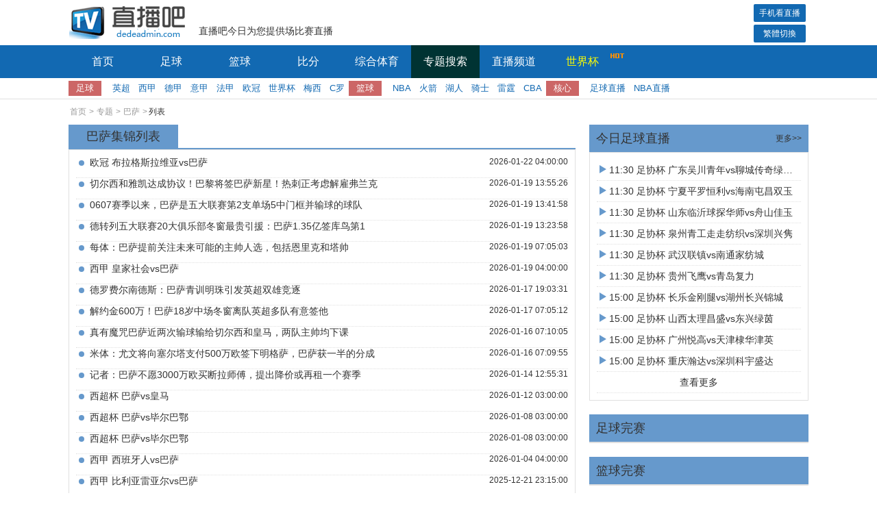

--- FILE ---
content_type: text/html; charset=utf-8
request_url: http://www.dedeadmin.com/bq/lb/2-161-0.html
body_size: 4795
content:
<!DOCTYPE html>
<html lang="zh-CN">
<head>
<meta http-equiv="Content-Type" content="text/html; charset=utf-8" />
<meta http-equiv="X-UA-Compatible" content="IE=edge">
<meta name="apple-mobile-web-app-capable" content="yes">
<meta name="apple-mobile-web-app-status-bar-style" content="white">
<title>巴萨集锦专题-体育大搜索-体育直播吧</title>
<meta content="巴萨集锦" name="keywords">
<meta content="巴萨集锦专题，通过本页面你可以看到最新巴萨视频集锦或全部历史的巴萨全场视频集锦资源。喜欢巴萨集锦、想看全部巴萨每一个全场视频集锦的用户，收藏本页面就够了。" name="description">
<link rel="shortcut icon" href="/favicon.ico" type="image/x-icon">
  <script type="text/javascript" src="/~static/www/js/jquery-1.9.1.min.js?r=4"></script>
     <link href="/~static/www/css/public.css?r=4" type="text/css" rel="stylesheet">
  <link href="/~static/www/css/bqdetail.css?r=4" type="text/css" rel="stylesheet">
  </head>
<body data-domainwww="/" data-domainstatic="/~static/" data-domainres="/~res/">

<header>
<header data-ad="1">
	<div class="heading"><h1><a href="/" title="体育直播吧"><img src="/~static/www/img/logo.png" alt="体育直播吧"></a></h1>	<p>直播吧今日为您提供<i></i>场比赛直播</p>
		<div class="fr index-btn">
			<a href="http://m.dedeadmin.com">手机看直播</a>
			<a id="StranLink" name="StranLink">繁体切换</a>
		</div>
	</div>
	<nav>
		<ul class="clearfix head-nav">
			<li><a href="/">首页</a></li>
			<li class="footbli  ball-li" >
					<a href="/zq/">足球</a>
					<ul class="second-nav">
						<li><a href="/zq/zb/"><i></i>足球直播</a></li>
						<li><a href="/zq/lx/"><i></i>足球录像</a></li>
						<li><a href="/zq/jj/"><i></i>足球集锦</a></li>
						<li><a href="/zq/pd/"><i></i>足球片段</a></li>
						<li><a href="/zq/bao/"><i></i>足球战报</a></li>
					</ul>
				</li>
				<li class="basketbli ball-li">
					<a href="/lq/">篮球</a>
					<ul class="second-nav">
						<li><a href="/lq/zb/"><i></i>篮球直播</a></li>
						<li><a href="/lq/lx/"><i></i>篮球录像</a></li>
						<li><a href="/lq/jj/"><i></i>篮球集锦</a></li>
						<li><a href="/lq/pd/"><i></i>篮球片段</a></li>
						<li><a href="/lq/bao/"><i></i>篮球战报</a></li>
					</ul>
				</li>
				<li><a href="/zqbifen.html">比分</a></li>
				<li class="basketbli ball-li">
					<a href="/ty/">综合体育</a>
					<ul class="second-nav zonghety-nav">
						<li><a href="/ty/zb/"><i></i>体育直播</a></li>
						<li><a href="/ty/sp/"><i></i>体育视频</a></li>
						<li><a href="/ty/dt/"><i></i>体育动态</a></li>
					</ul>
				</li>
				<li class="ball-li bq-li active">
					<a href="/bq/">专题搜索</a>
				</li>
				<li class="ball-li bq-li">
					<a href="/pd/">直播频道</a>
					<ul class="second-nav">
						<li><a href="/pd/5.html">CCTV5</a></li><li><a href="/pd/4.html">北京卫视</a></li><li><a href="/pd/3.html">CCTV5+</a></li><li><a href="/pd/2.html">广东体育</a></li><li><a href="/pd/1.html">JRS直播</a></li>					</ul>
				</li>
				<li>
					<a href="/zq/zb/shijiebei/" class="worldcup-a">世界杯<img src="/~static/www/img/nav-shijiebei.gif"></a>
				</li>
			
		</ul>			
	</nav>
<div class="navbar-sub">
    <dl class="nav-footb">
        <dt>足球</dt>
        <dd><a href="/bq/69.html" target="_blank">英超</a></dd>
        <dd><a href="/bq/158.html" target="_blank">西甲</a></dd>
        <dd><a href="/bq/83.html" target="_blank">德甲</a></dd>
        <dd><a href="/bq/70.html" target="_blank">意甲</a></dd>
        <dd><a href="/bq/132.html" target="_blank">法甲</a></dd>
        <dd><a href="/bq/230.html" target="_blank">欧冠</a></dd>
        <dd><a href="/bq/3.html" target="_blank">世界杯</a></dd>
        <dd><a href="/bq/2345.html" target="_blank">梅西</a></dd>
        <dd><a href="/bq/2346.html" target="_blank">C罗</a></dd>
    </dl>
    <dl class="nav-footb">
        <dt>篮球</dt>
        <dd><a href="/bq/2350.html" target="_blank">NBA</a></dd>
        <dd><a href="/bq/2495.html" target="_blank">火箭</a></dd>
        <dd><a href="/bq/2519.html" target="_blank">湖人</a></dd>
        <dd><a href="/bq/3402.html" target="_blank">骑士</a></dd>
        <dd><a href="/bq/2502.html" target="_blank">雷霆</a></dd>
        <dd><a href="/bq/2497.html" target="_blank">CBA</a></dd>
    </dl>
    <dl class="nav-footb">
        <dt>核心</dt>
        <dd><a href="/zq/zb/" target="_blank">足球直播</a></dd>
        <dd><a href="/lq/zb/nba/" target="_blank">NBA直播</a></dd>
    </dl>
</div>

</header>
<!--biaoqinlist-->
<div class="main">
<!-- 面包屑导航 -->
<ul class="Bread-nav clearfix">
	<li><a href="/">首页</a></li>
	<li><i>></i><a href="/bq/">专题</a></li>
	<li><i>></i><a href="/bq/161.html">巴萨</a></li>
	<li><i>></i>列表</li>
</ul>
<div class="wrap clearfix">
	<div class="fl l-box">
							<div class="l-content sp-box">
				<h3 class="head-fi"><p>巴萨集锦列表</p></h3>
				<ul>
													<li><i></i>
								<a target="_blank" href="/zq/zb/ouguan/227177.html">欧冠 布拉格斯拉维亚vs巴萨</a>
								<b>2026-01-22 04:00:00</b>
							</li>													<li><i></i>
								<a target="_blank" href="/zq/bao/yingchao/1897036.html">切尔西和雅凯达成协议！巴黎将签巴萨新星！热刺正考虑解雇弗兰克</a>
								<b>2026-01-19 13:55:26</b>
							</li>													<li><i></i>
								<a target="_blank" href="/zq/bao/yingchao/1897028.html">0607赛季以来，巴萨是五大联赛第2支单场5中门框并输球的球队</a>
								<b>2026-01-19 13:41:58</b>
							</li>													<li><i></i>
								<a target="_blank" href="/zq/bao/yingchao/1897018.html">德转列五大联赛20大俱乐部冬窗最贵引援：巴萨1.35亿签库鸟第1</a>
								<b>2026-01-19 13:23:58</b>
							</li>													<li><i></i>
								<a target="_blank" href="/zq/bao/yingchao/1896533.html">每体：巴萨提前关注未来可能的主帅人选，包括恩里克和塔帅</a>
								<b>2026-01-19 07:05:03</b>
							</li>													<li><i></i>
								<a target="_blank" href="/zq/zb/xijia/226976.html">西甲 皇家社会vs巴萨</a>
								<b>2026-01-19 04:00:00</b>
							</li>													<li><i></i>
								<a target="_blank" href="/zq/bao/yingchao/1894766.html">德罗费尔南德斯：巴萨青训明珠引发英超双雄竞逐</a>
								<b>2026-01-17 19:03:31</b>
							</li>													<li><i></i>
								<a target="_blank" href="/zq/bao/yingchao/1893955.html">解约金600万！巴萨18岁中场冬窗离队英超多队有意签他</a>
								<b>2026-01-17 07:05:12</b>
							</li>													<li><i></i>
								<a target="_blank" href="/zq/bao/yingchao/1892389.html">真有魔咒巴萨近两次输球输给切尔西和皇马，两队主帅均下课</a>
								<b>2026-01-16 07:10:05</b>
							</li>													<li><i></i>
								<a target="_blank" href="/zq/bao/yingchao/1892386.html">米体：尤文将向塞尔塔支付500万欧签下明格萨，巴萨获一半的分成</a>
								<b>2026-01-16 07:09:55</b>
							</li>													<li><i></i>
								<a target="_blank" href="/zq/bao/yingchao/1889233.html">记者：巴萨不愿3000万欧买断拉师傅，提出降价或再租一个赛季</a>
								<b>2026-01-14 12:55:31</b>
							</li>													<li><i></i>
								<a target="_blank" href="/zq/zb/xichaobei/226517.html">西超杯 巴萨vs皇马</a>
								<b>2026-01-12 03:00:00</b>
							</li>													<li><i></i>
								<a target="_blank" href="/zq/zb/xichaobei/226421.html">西超杯 巴萨vs毕尔巴鄂</a>
								<b>2026-01-08 03:00:00</b>
							</li>													<li><i></i>
								<a target="_blank" href="/zq/zb/xichaobei/226141.html">西超杯 巴萨vs毕尔巴鄂</a>
								<b>2026-01-08 03:00:00</b>
							</li>													<li><i></i>
								<a target="_blank" href="/zq/zb/xijia/225931.html">西甲 西班牙人vs巴萨</a>
								<b>2026-01-04 04:00:00</b>
							</li>													<li><i></i>
								<a target="_blank" href="/zq/zb/xijia/225179.html">西甲 比利亚雷亚尔vs巴萨</a>
								<b>2025-12-21 23:15:00</b>
							</li>													<li><i></i>
								<a target="_blank" href="/zq/zb/xijia/224573.html">西甲 巴萨vs奥萨苏纳</a>
								<b>2025-12-14 01:30:00</b>
							</li>													<li><i></i>
								<a target="_blank" href="/zq/zb/ouguan/224315.html">欧冠 巴萨vs法兰克福</a>
								<b>2025-12-10 04:00:00</b>
							</li>													<li><i></i>
								<a target="_blank" href="/zq/zb/xijia/224072.html">西甲 贝蒂斯vs巴萨</a>
								<b>2025-12-07 01:30:00</b>
							</li>													<li><i></i>
								<a target="_blank" href="/zq/zb/xijia/223663.html">西甲 巴萨vs马竞</a>
								<b>2025-12-03 04:00:00</b>
							</li>													<li><i></i>
								<a target="_blank" href="/zq/zb/xijia/223255.html">西甲 巴萨vs阿拉维斯</a>
								<b>2025-11-29 23:15:00</b>
							</li>													<li><i></i>
								<a target="_blank" href="/zq/zb/ouguan/222970.html">欧冠 切尔西vs巴萨</a>
								<b>2025-11-26 04:00:00</b>
							</li>													<li><i></i>
								<a target="_blank" href="/zq/zb/xijia/222595.html">西甲 巴萨vs毕尔巴鄂</a>
								<b>2025-11-22 23:15:00</b>
							</li>													<li><i></i>
								<a target="_blank" href="/zq/zb/xijia/221746.html">西甲 塞尔塔vs巴萨</a>
								<b>2025-11-10 04:00:00</b>
							</li>													<li><i></i>
								<a target="_blank" href="/zq/zb/ouguan/221211.html">欧冠 布鲁日vs巴萨</a>
								<b>2025-11-06 04:00:00</b>
							</li>													<li><i></i>
								<a target="_blank" href="/zq/zb/xijia/221017.html">西甲 巴萨vs埃尔切</a>
								<b>2025-11-03 01:30:00</b>
							</li>													<li><i></i>
								<a target="_blank" href="/zq/zb/xijia/219990.html">西甲 皇马vs巴萨</a>
								<b>2025-10-26 23:15:00</b>
							</li>													<li><i></i>
								<a target="_blank" href="/zq/zb/ouguan/219413.html">欧冠 巴萨vs奥林匹亚科斯</a>
								<b>2025-10-22 00:45:00</b>
							</li>													<li><i></i>
								<a target="_blank" href="/zq/zb/xijia/219101.html">西甲 巴萨vs赫罗纳</a>
								<b>2025-10-18 22:15:00</b>
							</li>													<li><i></i>
								<a target="_blank" href="/zq/zb/xijia/218015.html">西甲 塞维利亚vs巴萨</a>
								<b>2025-10-05 22:15:00</b>
							</li>
															</ul>
									<nav class="page"><ul class="pagination"><li class="active">1</li><a href="/e/tags/index.php?page=1&amp;tagid=161&amp;line=30&amp;tempid=15">2</a></li><a href="/e/tags/index.php?page=2&amp;tagid=161&amp;line=30&amp;tempid=15">3</a></li><a href="/e/tags/index.php?page=3&amp;tagid=161&amp;line=30&amp;tempid=15">4</a></li><a href="/e/tags/index.php?page=4&amp;tagid=161&amp;line=30&amp;tempid=15">5</a></li><a href="/e/tags/index.php?page=5&amp;tagid=161&amp;line=30&amp;tempid=15">6</a></li><a href="/e/tags/index.php?page=6&amp;tagid=161&amp;line=30&amp;tempid=15">7</a></li><a href="/e/tags/index.php?page=7&amp;tagid=161&amp;line=30&amp;tempid=15">8</a></li><a href="/e/tags/index.php?page=8&amp;tagid=161&amp;line=30&amp;tempid=15">9</a></li><a href="/e/tags/index.php?page=9&amp;tagid=161&amp;line=30&amp;tempid=15">10</a></li><li><a href="/e/tags/index.php?page=1&amp;tagid=161&amp;line=30&amp;tempid=15">下一页</a></li><li><a href="/e/tags/index.php?page=4841&amp;tagid=161&amp;line=30&amp;tempid=15">尾页</a></li></nav >
							</div>
					</div>
	
	
	
	
	<div class="fr r-box">
		<div class="r-content">
		<h4 class="header-f">今日足球直播<a target="_blank" href="/zq/zb/">更多>></a></h4>
			<ul>
  	<li><a target="_blank" href="/zq/zb/zuxiebei/227130.html"><i></i>11:30 足协杯 广东吴川青年vs聊城传奇绿业春</a></li>
	<li><a target="_blank" href="/zq/zb/zuxiebei/227131.html"><i></i>11:30 足协杯 宁夏平罗恒利vs海南屯昌双玉</a></li>
	<li><a target="_blank" href="/zq/zb/zuxiebei/227132.html"><i></i>11:30 足协杯 山东临沂球探华师vs舟山佳玉</a></li>
	<li><a target="_blank" href="/zq/zb/zuxiebei/227133.html"><i></i>11:30 足协杯 泉州青工走走纺织vs深圳兴隽</a></li>
	<li><a target="_blank" href="/zq/zb/zuxiebei/227134.html"><i></i>11:30 足协杯 武汉联镇vs南通家纺城</a></li>
	<li><a target="_blank" href="/zq/zb/zuxiebei/227135.html"><i></i>11:30 足协杯 贵州飞鹰vs青岛复力</a></li>
	<li><a target="_blank" href="/zq/zb/zuxiebei/227136.html"><i></i>15:00 足协杯 长乐金刚腿vs湖州长兴锦城</a></li>
	<li><a target="_blank" href="/zq/zb/zuxiebei/227137.html"><i></i>15:00 足协杯 山西太理昌盛vs东兴绿茵</a></li>
	<li><a target="_blank" href="/zq/zb/zuxiebei/227138.html"><i></i>15:00 足协杯 广州悦高vs天津棣华津英</a></li>
	<li><a target="_blank" href="/zq/zb/zuxiebei/227139.html"><i></i>15:00 足协杯 重庆瀚达vs深圳科宇盛达</a></li>
										<li class="center"><a target="_blank" href="/zq/zb/">查看更多</a></li>
			</ul>
		</div>
		<div class="r-content videoshi">
    <h4 class="header-f">足球完赛</h4>
    <ul class="sepx" style="display:block;" >
                        </ul>
</div>
		<div class="r-content videoshi">
<h4 class="header-f">篮球完赛</h4>
<ul class="sepx" style="display:block;">
 
		 
	</ul>
</div>
			<div class="r-content hot-pd">
	<h4 class="header-f">热门频道<a target="_blank" href="/pindao/">更多>></a></h4>
	<ul class="hot-pd clearfix">
<li><a target="_blank" href="/pd/5.html"><i></i>CCTV5</a></li>
<li><a target="_blank" href="/pd/4.html"><i></i>北京卫视</a></li>
<li><a target="_blank" href="/pd/3.html"><i></i>CCTV5+</a></li>
<li><a target="_blank" href="/pd/2.html"><i></i>广东体育</a></li>
<li><a target="_blank" href="/pd/1.html"><i></i>JRS直播</a></li>
	
			 
			</ul>
</div>
			<div class="r-content hot-bq">
	<h4 class="header-f">热门专题<a target="_blank" href="">更多>></a></h4>
	<div>
<a target="_blank" href="/bq/3.html">世界杯</a>
<a target="_blank" href="/bq/67.html">中超</a>
<a target="_blank" href="/bq/69.html">英超</a>
<a target="_blank" href="/bq/70.html">意甲</a>
<a target="_blank" href="/bq/83.html">德甲</a>
<a target="_blank" href="/bq/99.html">亚冠</a>
<a target="_blank" href="/bq/132.html">法甲</a>
<a target="_blank" href="/bq/158.html">西甲</a>
<a target="_blank" href="/bq/230.html">欧冠</a>
<a target="_blank" href="/bq/264.html">欧洲杯</a>
<a target="_blank" href="/bq/288.html">亚洲杯</a>
<a target="_blank" href="/bq/423.html">足协杯</a>
<a target="_blank" href="/bq/2350.html">NBA</a>
<a target="_blank" href="/bq/2497.html">CBA</a>
<a target="_blank" href="/bq/2570.html">网球</a>
<a target="_blank" href="/bq/2571.html">乒乓球</a>
<a target="_blank" href="/bq/2576.html">斯诺克</a>
<a target="_blank" href="/bq/2595.html">排球</a>
<a target="_blank" href="/bq/3403.html">F1</a>
<a target="_blank" href="/bq/3404.html">橄榄球</a>
<a target="_blank" href="/bq/3492.html">NCAA</a>
			 
			</div>
</div>
		</div>
	</div>
</div>
<!-- 公共底部 -->
<script>
(function(){
    var bp = document.createElement('script');
    var curProtocol = window.location.protocol.split(':')[0];
    if (curProtocol === 'https') {
        bp.src = 'https://zz.bdstatic.com/linksubmit/push.js';
    }
    else {
        bp.src = 'http://push.zhanzhang.baidu.com/push.js';
    }
    var s = document.getElementsByTagName("script")[0];
    s.parentNode.insertBefore(bp, s);
})();
</script>
<!-- 公共底部 -->
<footer><div class="wrap"><p>Copyright 2010-2022 (c) www.dedeadmin.com 体育直播吧, All Rights Reserved <a href="https://beian.miit.gov.cn" target="_blank" rel="noopener noreferrer">冀ICP备2022017106号</a><br/>
体育直播吧是一个专业的足球直播网站,主要提供高清足球直播,NBA直播,CBA直播,足球比分直播以最全最高清信号让您畅享五大联赛,打造最好体育直播吧。<br/>直播吧所有直播信号和视频录像均由用户收集或从搜索引擎搜索整理，所有内容均来自互联网，我们自身不提供任何直播信号和视频内容，如有侵犯您的权益请通知我们，我们会第一时间处理。</p><p><span>直播吧</span><a href="/guanyu/" rel="nofollow">关于我们</a><a href="/mzsm/" rel="nofollow">免责声明</a><a href="/lxwm/" rel="nofollow">联系我们</a><a href="/gbook/" rel="nofollow">留言反馈</a><a href="/ditu.html" class="map-a" target="_blank">网站地图</a></p></div>
<div class="top-box"><a href="#"></a></div></footer>
<script type="text/javascript" src="http://ip.ws.126.net/ipquery"></script>
 <script type="text/javascript" src="/~static/www/js/default.js?r=5" data-cfasync="false"></script>
<script type="text/javascript" src="/~static/www/js/index.js?r=5" data-cfasync="false"></script>
</body></html>

--- FILE ---
content_type: text/css
request_url: http://www.dedeadmin.com/~static/www/css/bqdetail.css?r=4
body_size: 1088
content:
.l-content{margin-bottom:20px;}
.l-content ul{border:1px solid #e0e0e0;padding:10px;box-shadow:border-box;}
.l-content ul li{min-height:30px;line-height:inherit;font-size:14px;border-bottom:1px dotted #e0e0e0;position:relative;}
.l-content ul .center{border-bottom: none;}
.l-content ul li span{margin-left:10px;color:#007744;font-size:13px;display: inline-block;width:188px;vertical-align: middle;}
.l-content ul li span a{color:#007744;margin:0 4px;}
.l-content ul li span a:hover{text-decoration:underline;}
.sp-box li i{width:8px;height:8px;border-radius:50%;background:#6699CC;margin:0 4px;}
.l-content ul li b{position:absolute;right:0;font-size:12px;}
.lx-box ul li i{width:8px;height:8px;border-radius:50%;background:#7DCFA4;margin:0 4px;}
.lx-box ul li i{width:8px;height:8px;border-radius:50%;background:#7DCFA4;margin:0 4px;}
.lx-box .lx-ul li i{width:8px;height:8px;border-radius:50%;background:#7DCFA4;margin:0 4px;border:none;}
.introduce-box div{border:1px solid #e0e0e0;padding:10px;box-sizing:border-box;}
.introduce-box div a{font-size:14px;display:inline-block;padding:0 10px;border-right:1px solid #e0e0e0;line-height:24px;margin:4px 0;}
.content-one li i{width:8px;height:8px;border-radius:50%;background:#7DCFA4;margin:0 4px;margin-left:10px;vertical-align: middle;}
.content-one li a{margin:0 6px;}
.content-one li span{margin-left:10px;font-size:12px;width:188px;display: inline-block;vertical-align: middle;}
.r-content ul{border:1px solid #e0e0e0;padding:10px;font-size:14px;margin-bottom:20px;}
.r-content ul li{height:30px;line-height:30px;border-bottom:1px dotted #e0e0e0;width:100%;overflow:hidden;text-overflow:ellipsis;white-space:nowrap;}
.r-content ul li i{display:inline-block;width: 0;height:0;border-left:10px solid #6699CC;border-top:6px solid transparent;border-bottom:6px solid transparent;margin:0 4px;}
.r-content ul li a:hover{color:#6699CC;}
.r-content .type-ul{height:30px;padding:0;margin:0;display:-webkit-flex;display:flex;}
.r-content .type-ul li{height:30px;line-height:30px;margin:0;font-size:14px;border:none;flex:1;text-align: center;}
.r-content .type-ul .active{border-bottom:2px solid #3EA871;}
.r-content .type-ul .active a{color:#3EA871;}
.r-content ul p,.r-content ul i{display:inline-block;}
.r-content ul p{width:20px;height:20px;background:#8CD9B3;text-align:center;line-height:20px;margin:0 4px;	}
.r-content .sepx li i{width:0;height:0;border-left:6px solid #fff;border-top:6px solid transparent;border-bottom:6px solid transparent;}
.r-content .sepx{font-size:12px;display:none;}
.r-content .sepx li a{color:#3EA871;margin:0 2px;font-weight:400;}
.r-content .hot-pd li i{position:absolute;left:10px;top:10px;width:0;height:0;border-top:4px solid transparent;border-bottom:4px solid transparent;border-left:4px solid #FF6633;}
.r-content .hot-pd li{float:left;width:40%;font-size:14px;height:28px;line-height: 28px;padding-left:20px;position:relative;border:none;}
.r-content .hot-pd li a{width:40%;}
.live-box{width:100%;border:1px solid #e0e0e0;}
.live-box dl{border:none;}
.live-cont-foot .date-box li{width:60px;}
.live-cont-foot .live-box .once-event{margin-left:80px;}
.live-cont-foot .live-box dd div{display:block;min-height: 24px;vertical-align:middle;line-height:24px;position:relative;}
.live-cont-foot .live-box dd div p{display:inline-block;margin:0 10px 0 0;}
.live-cont-foot .once-time{width:80px;position:absolute;text-align:center;}
.live-cont-foot .video-link{max-width:630px;}
.center{height:30px;line-height:30px;}
.sepx li b,.sepx li a{display:inline-block;}
.sepx li b{width:180px;overflow:hidden;text-overflow:ellipsis;white-space:nowrap;height:21px;}
.videoshi ul{padding:0;}
.l-content .wordcont{width:360px;overflow:hidden;white-space:nowrap;text-overflow: ellipsis;display: inline-block;vertical-align: middle;}

.weight,.center_b a{font-weight: bold;}
.center_b{
	margin-top: 10px;
}
.video-link a{margin-left:6px;}
.once-event {    min-width: 80px;
    line-height: 22px;
    text-align: center;
    display: inline-block;
    max-width: 148px;
    padding: 0 4px;}

--- FILE ---
content_type: application/javascript
request_url: http://www.dedeadmin.com/~static/www/js/default.js?r=5
body_size: 692
content:
if(lo.indexOf('上海') >= 0 || lo.indexOf('北京') >= 0) {

} else {
	if($('.main').length){
	//	var quzhaitlIndex="<div class='wrap'><div style='color:#de1e30;display: inline-block;font-size:12px;width:1080px;height:50px;margin-top:15px;margin-bottom:-5px;position:relative'><a href='http://199.180.100.188:8686/love1375' target='_blank' style='color:#de1e30;margin:0;'><img src='/~static/www/img/gg/0211.gif' style='width:100%;height:100%;display:block'></a><p style='position:absolute;right:0;top:0;background:rgba(0,0,0,0.8);color:#fff;font-size:12px;width:40px;height:24px;line-height:24px;text-align:center'>广告</p></div></div>";
		$('.main').before(quzhaitlIndex);
	}
}



--- FILE ---
content_type: application/javascript
request_url: http://www.dedeadmin.com/~static/www/js/index.js?r=5
body_size: 13921
content:
function browserRedirect() {

      var sUserAgent = navigator.userAgent.toLowerCase();

      var bIsIpad = sUserAgent.match(/ipad/i) == "ipad";

      var bIsIphoneOs = sUserAgent.match(/iphone os/i) == "iphone os";

      var bIsMidp = sUserAgent.match(/midp/i) == "midp";

      var bIsUc7 = sUserAgent.match(/rv:1.2.3.4/i) == "rv:1.2.3.4";

      var bIsUc = sUserAgent.match(/ucweb/i) == "ucweb";

      var bIsAndroid = sUserAgent.match(/android/i) == "android";

      var bIsCE = sUserAgent.match(/windows ce/i) == "windows ce";

      var bIsWM = sUserAgent.match(/windows mobile/i) == "windows mobile";

      if (bIsIpad || bIsIphoneOs || bIsMidp || bIsUc7 || bIsUc || bIsAndroid || bIsCE || bIsWM) {

        //phone

        var oUrl=window.location.href;

	    var subStr=new RegExp('www');

	    if(oUrl.indexOf('www')>=0){

	    	var result=oUrl.replace(subStr,"m");

	    	window.location=result;

	    }

	   

      } else {

        //pc



      }

    }

if(window.location.hash=='#pc'){}else{browserRedirect();} 

// 补零

function touDou(n){

	return n>9? n:"0"+n;

}

//滚轮滚动 左侧导航变化

function scrollF(elem,navElem){

	if(arguments.length==3){

		$(window).scroll(function(){		

			var p=$(this).scrollTop();

			elem.each(function(i){

				if(p<=elem.eq(i).offset().top && p+200>=elem.eq(i).offset().top){

					navElem.eq(i).addClass('active').siblings().removeClass('active');

					navElem.eq(i).parent().parent().siblings('li').find('li,p').removeClass('active');

				}

			})

		})

	}else{

		$(window).scroll(function(){		

			var p=$(this).scrollTop();

			elem.each(function(i){

				if(p+50<=elem.eq(i).offset().top && p+200>=elem.eq(i).offset().top){

					navElem.eq(i).addClass('active').siblings().removeClass('active');

				}

			})

		})

	}

	

}

//返回顶部

$(document).scroll(function(){

	if($(this).scrollTop()>=300){

		$('.top-box').show();

	}else{

		$('.top-box').hide();

	}

})

//首页足球篮球视频切换

if($('.heading-title').length){

	$('.heading-title p').hover(function(){

		$(this).addClass('active');

		$(this).siblings('p').removeClass('active');

		$('.head-footb').eq($(this).index()).show().siblings('.head-footb').hide();

	})

}

//首页热门赛事和频道切换

if($('.head-hot').length || $('.pre-live-hot').length){	

		$('.heading-t a').mouseover(function(){

			$(this).siblings('p').eq($(this).index()).stop().animate({width:"64%"});

			$(this).siblings('p').eq($(this).index()).siblings('p').animate({width:"36%"});

			$(this).parent().siblings('.hot-box').eq($(this).index()).show().siblings('.hot-box').hide();

		})

		

	/*if($('.heading-t').length>1){

		

		

	}	*/

}

function ballType(class_one){

	if(class_one==1){

		return "<i class='icon-foot'></i>";

	}else if(class_one==2){

		return "<i class='icon-basket'></i>";

	}else if(class_one==3){

		return "<i class='icon-other'></i>";

	}

}

function eventPin(class_id,oArrTwo,class_one){

	if(class_one==1){

		return "/zq/zb/"+oArrTwo[class_id].name_pinyin;

	}else if(class_one==2){

		return "/lq/zb/"+oArrTwo[class_id].name_pinyin;

	}else if(class_one==3){

		return "/ty/zb/"+oArrTwo[class_id].name_pinyin;

	}

}

function teamVs(class_one,id){

	if(class_one==1){

		return "/zq/zb/"+id;

	}else if(class_one==2){

		return "/lq/zb/"+id;

	}else if(class_one==3){

		return "/ty/zb/"+id;

	}

}

function important(oArrTwo,class_id,title){

	if(oArrTwo[class_id].is_important==1){

		return "<strong>"+title+"</strong>";

	}else{

		return title;

	}

}

function videoLink(scene_message_arr,class_one,id,title){

	var oHtml="";

	// if(scene_message_arr){

	if(class_one==1){

		oHtml="<a href='"+id+"' target='_blank'><img src='/~static/www/img/signal.png' alt='"+title+"'/></a>";

		return oHtml;

	}else if(class_one==2){

		oHtml="<a href='"+id+"' target='_blank'><img src='/~static/www/img/signal.png' alt='"+title+"'/></a>";

		return oHtml;

	}else if(class_one==3){

		oHtml="<a href='"+id+"' target='_blank'><img src='/~static/www/img/signal.png' alt='"+title+"'/></a>";

		return oHtml;

	}

	// }else{

	// 	return "等待更新";

	// }

}

function type(oType,oTypet,eleType,eleTypet,oimport){

	if(oType==0){

		return 'block';

	}else if(oType>0){

		if(eleType==oType){

			return 'block';

		}else{

			return 'none';

		}

	}else if(oType=="-1"){

		if(oimport==1){

			return 'block';

		}else{

			return 'none';

		}

	}

	else{

		if(oTypet){

			if(eleTypet==oTypet){

				return 'block';

			}else{

				return 'none';

			}			

		}else{

			return 'block';

		}	

	}

}

function hasEvent(oindex){

	if(arguments.length==2){

		$('.live-box dl').each(function(i){

			if($('.live-box dl').eq(i)[0].style.display=="none"){}else{

				var oShow=0;

				$('.live-box dl').eq(i).find('dd').each(function(b){

					if($('.live-box dl').eq(i).find('dd').eq(b)[0].style.display=="none"){}else{oShow++;}

				})

				if(oShow==0){

					$('.live-box dl').eq(i).append("<dd class='no-event-dd' style='display:block'>当天暂无<span>"+$('.live-type').attr('data-name')+"</span>相关直播</dd>");

				}else{

					$('.no-event-dd').each(function(b){

						$('.no-event-dd').eq(b).remove();

					})

				}

			}

			

		})

	}else{

		var oNo=$('.live-box dl').eq(oindex).find('.no-event-dd').remove();

	}

	

}

function oneDayAjax(day,ndate){

	var oType=$('.live-type').attr('data-type');

	var oTypet=$('.live-type').attr('data-etype');

	var oInd=parseInt(day)+1;

	$.ajax({

		url:"/zb.php",

		cache:false,

		type: "post",

		dataType:"json",

		async:false,

		data:{'ndate':ndate,'page':day},

		success:function(res){

			var oArrOne=res.matcheDateListArr;

			var oArrTwo=res.classid;

			var oShow=0;

			if(oArrOne && oArrOne.length){

				$.each(oArrOne,function(i){

					if(oArrTwo[oArrOne[i].class_id]){

						var oHtml="<dd  class='clearfix' data-type='"+oArrOne[i].class_one+"' data-etype='"+oArrOne[i].class_id+"' data-itype='"+oArrTwo[oArrOne[i].class_id].is_important+"' data-rowdate='"+oArrOne[i].match_date+"'><div class='once-type' data-type='"+oArrOne[i].class_one+"'>"+ballType(oArrOne[i].class_one)+"  </div><div class='once-time'>"+oArrOne[i].matchDate+"</div><div class='once-event'>"+oArrTwo[oArrOne[i].class_id].name+"</div><div class='once-game'>"+important(oArrTwo,oArrOne[i].class_id,oArrOne[i].title_part)+"</div><div class='video-link'>"+videoLink(oArrOne[i].scene_message_arr,oArrOne[i].class_one,oArrOne[i].id,oArrOne[i].title_part)+"</div><div class='once-rem "+(oArrTwo[oArrOne[i].class_id].is_important==1?'showt':'hide')+"'><i></i>荐</div><div class='wordindexgg'>"+oArrOne[i].ggw+"</div></dd>";

					$('.live-box dl').append(oHtml);

					if(type(oType,oTypet,oArrOne[i].class_one,oArrOne[i].class_id,oArrTwo[oArrOne[i].class_id].is_important)=="block"){oShow++;}

					}

					

				})

			}else{

				// $('.live-box dl').eq(oInd).show();

				// if($('.live-type').attr('data-name')){

				// 	$('.live-box dl').eq(oInd).append("<dd class='no-event-dd' style='display:block'>当天暂无<span>"+$('.live-type').attr('data-name')+"</span>相关直播</dd>")

				// }else{

				// 	$('.live-box dl').eq(oInd).append("<dd class='no-event-dd' style='display:block'>当天暂无直播</dd>")

				// }

				$('.index-ajax-btn').hide();

			}

		},

			

	})

	$('.live-box dl').attr('data-page',oInd);

}

// 首页日期

function indexDateF(){

	$('.live-box dl .datedd').remove();

	function tDou(n){

		return n>9? n: "0"+n;

	}

	function GetDateStr(AddDayCount) {

	    var dd = new Date();

	    dd.setDate(dd.getDate()+AddDayCount);

	    var y = dd.getFullYear();

	    var m = tDou(dd.getMonth()+1);

	    var d = tDou(dd.getDate());

	    return [y+"-"+m+"-"+d,m,d,y];

	}



	for(i=-1;i<10;i++){

		var str=GetDateStr(i)[0];

		var m=GetDateStr(i)[1];

		var d=GetDateStr(i)[2];

		var y=GetDateStr(i)[3];

		if($('.live-box dd[data-rowdate^='+str+']').length>0){

			var oDHtml="<dd class='datedd'><i></i>"+y+"年"+m+"月"+d+"日  直播节目表</dd>";

			$('.live-box dd[data-rowdate^='+str+']').eq(0).before(oDHtml);

		}

	}

}

// 首页ajax获取一天数据

if($('.index-ajax-btn').length){

	indexDateF();

	$('.index-ajax-btn').click(function(){

		var day=$('.live-box dl').attr('data-page');

		var ndate=$('.live-box dl').attr('data-date');

		oneDayAjax(day,ndate);

		indexDateF();

		//indexwordgg();

	})

}



function zbAjax(day){

	var fclass = $('.zhibo-ajax-btn').attr('fclass');

    var sclass = $('.zhibo-ajax-btn').attr('sclass');

    var thclass = $('.zhibo-ajax-btn').attr('thclass');

    var ndate = $('.live-box dl').attr('data-date');

    $.post("/zb.php",{fclass:fclass,sclass:sclass,thclass:thclass,addDate:day,ndate:ndate,page:day},function(data){

			var oneArr=data.matcheDateListArr;

        	var twoArr=data.classid;

        	var oInd=parseInt(day);

        	if(oneArr.length){

        		//hasEvent(day);

				$.each(oneArr,function(i){

        			var oHtml="<dd class='clearfix' data-rowdate='"+oneArr[i].match_date+"'><div><p class='once-time'>"+oneArr[i].matchDate+"</p><p class='once-event'>"+twoArr[oneArr[i].class_id].name+"</p><p class='once-game'>"+important(twoArr,oneArr[i].class_id,oneArr[i].title_part)+"</p><p class='video-link'>"+videoLink(oneArr[i].scene_message_arr,oneArr[i].class_one,oneArr[i].id,oneArr[i].title_part)+"</p><p class='once-rem "+(twoArr[oneArr[i].class_id].is_important==1?'showt':'hide')+"'>荐</p></div></dd>";

        		$('.live-box dl').append(oHtml);

	        	})

				day++;

				$('.live-box dl').attr('data-page',day);

				indexDateF();

	        }else{

				$('.zhibo-ajax-btn').hide();

				 indexDateF();

	        }

	        	

        	

        },"json")

}

// 直播页ajax获取数据

if($('.zhibo-ajax-btn').length){

	indexDateF();

	$('.zhibo-ajax-btn').click(function(){

        var day = $('.live-box dl').attr('data-page');

        zbAjax(day);

       

        //hasEvent(day);

	})

}



	

// 首页直播列表吸顶

if($('.top-live-list').length){

	$(document).scroll(function(){

		if($(this).scrollTop()>=($('.live-cont').offset().top-44)){

			$('.top-live-list').show();

			$('.date-box').css({position:"fixed",top:"50px"});

		}else{

			$('.top-live-list').hide();

			$('.date-box').css({position:"static"});

		}

	})

}

// 首页分类点击切换

if($('.live-type').length){

	$('.live-type li').click(function(){			

		var oIndex=$(this).index();

		if(oIndex<5){

			$('.live-type').attr('data-name',$(this).html());			

		}

		$('.live-list .live-type li').eq(oIndex).addClass('active').siblings().removeClass('active');

		$('.top-live-list .live-type li').eq(oIndex).addClass('active').siblings().removeClass('active');

		var oType=$(this).attr('data-type');

		$('.live-type').attr('data-type',oType);

		$('.live-type').attr('data-etype','false');

		if(oType>0){

			$('.live-cont .live-box dd').each(function(i){

				if($('.live-cont .live-box dd').eq(i).attr('data-type')==oType){

					$('.live-cont .live-box dd').eq(i).show();

				}else{

					$('.live-cont .live-box dd').eq(i).hide();

				}

			})

		}else if(oType==0){

			$('.live-cont .live-box dd').show();

		}else if(oType==-1){

			$('.live-cont .live-box dd').each(function(i){

				if($('.live-cont .live-box dd').eq(i).data('itype')==1){

					$('.live-cont .live-box dd').eq(i).show();

				}else{

					$('.live-cont .live-box dd').eq(i).hide();

				}

			})

		}

		//hasEvent("a","b");

	})

}



//筛选显示

// 首页筛选

if($('.scr-cont').length){

	$('.scrbtn').hover(function(){

		$(this).find('.scr-box').show();

		$('.scr-box').hover(function(){$(this).show();},function(){$(this).hide();})

	},function(){

		$(this).find('.scr-box').hide();

	})

	$('.type-box span').click(function(event){

		var oType=$(this).data('etype');		

		$('.live-type').attr('data-type','false');

		$('.live-type').attr('data-etype',oType);

		$('.live-type').attr('data-name',$(this).html());

		$('.live-box dd').each(function(i){

			if($(this).data('etype')==oType){

				$(this).show();

			}else{

				$(this).hide();

			}

		})

		hasEvent();



		$('.scr-box').hide();	

		event.stopPropagation();



	})

}

// 首页滚轮滚动 左侧导航变化

if($('.top-live-list').length){

	scrollF($('.live-box dl'),$('.date-box li'));



	$('.date-box li').click(function(){

		var oInde=$(this).index();

		if(($('.live-box dl').eq(oInde))[0].style.display=="none"){

			oneDayAjax(oInde);

			$('.index-ajax-btn').attr('data-day',oInde+1);

			if(oInde==6){

				$('.index-ajax-btn').hide();

			}

		}

	})

}

// 综合页面滚轮事件

if($('.l-content').length && $('.date-box').length){

	scrollF($('.l-box .l-content'),$('.date-box li'));

}

// 直播页面滚轮事件

if(('.llive-cont-foot').length && $('.date-box').length){

	scrollF($('.live-box dl'),$('.date-box li'));

}

//所有页面左侧导航点击变色

if($('.date-box').length){

	$('.date-box li').click(function(){

		$(this).addClass('active').siblings().removeClass('active');

	})

}

// 首页直播列表日期点击事件

if($('.top-live-list').length){

	$('.date-box li').click(function(){		

		$('body,html').animate({scrollTop:$('.live-box dl').eq($(this).index()).offset().top-50},100);

	})

}

// 直播列表收起展开除首页

if($('.show-box').length && $('.top-live-list').length==0){

	$('.show-box').click(function(){

		$(this).parent().siblings('dd').toggle('show');

		if($(this).data('bShow')){

			$(this).css({'transform':'rotate(180deg)'});

			$(this).attr('title','收起');

			$(this).data('bShow',0);

		}else{

			$(this).css({'transform':'rotate(0deg)'});

			$(this).data('bShow',1);

			$(this).attr('title','展开');

		}

	})

}

// 直播列表收起展开

if($('.show-box').length && $('.top-live-list').length){

	$('.show-box').click(function(){

		if($(this).data('bShow')){

			$(this).css({'transform':'rotate(180deg)'});

			$(this).attr('title','收起');

			$(this).data('bShow',0);

			var oType=$('.live-list .live-type').attr('data-type');

			if(oType==0){

				$(this).parent().siblings('dd').show('fast');

			}else if(oType>0){

				if(oType==1 || oType==2 || oType==3){

					$(this).parent().siblings('dd').each(function(i){

						if($(this).attr('data-type')==oType){

							$(this).show('fast');

						}

					})

				}			

			}else if(oType=='false'){

				var oeType=$('.live-type').attr('data-etype');

				$(this).parent().siblings('dd').each(function(i){

					if($(this).attr('data-etype')==oeType){

						$(this).show('fast');

					}

				})

				

			}else if(oType==-1){

				$(this).parent().siblings('dd').each(function(i){

					if($(this).attr('data-itype')==1){

						$(this).show('fast');

					}

				})

			}				

		}else{

			$(this).css({'transform':'rotate(0deg)'});

			$(this).data('bShow',1);

			$(this).attr('title','展开');

			$(this).parent().siblings('dd').hide('fast');

		}		

	})

}

// 点击展开显示所有分类

if($('.more-p').length){

	$('.more-p').click(function(){		

		if($(this).attr('data-bshow')==1){

			$(this).attr('data-bshow',0);

			$(this).parent('.event-type').css({height:'28px'});

			$(this).html('展开<i></i>');

		}else{

			$(this).attr('data-bshow',1);

			$(this).parent('.event-type').css({height:'auto'});

			$(this).html('收起<i></i>');

		}

		

	})

}

if($('.check').length){

	$('.check').click(function(){

		if($(this).attr('data-bshow')==1){

			$(this).siblings('p').css({height:'24px'});

			$(this).find('span').html('更多<i></i>');

			$(this).attr('data-bshow',0);

		}else{

			$(this).siblings('p').css({height:'auto'});

			$(this).find('span').html('收起<i></i>');

			$(this).attr('data-bshow',1);

		}

	})

}

// 直播详情页判断时间

if($('.timeP').length){	

	var oTime=$('.timeP').data('date')*1000;

	var oPerTime=(new Date()).getTime();

	if(oTime-oPerTime>0){

		//未开赛

		$('.nogame').show();

		$('.gaming').hide();

		function countdown(){

			var oPerTime=(new Date()).getTime();

			var oT=oTime-oPerTime;

			d = Math.floor(oT/1000/60/60/24);  

            h = Math.floor(oT/1000/60/60%24);  

            m = Math.floor(oT/1000/60%60);  

            s = Math.floor(oT/1000%60); 

            $('.countdown').html("<span>"+touDou(d)+"</span>天<span>"+touDou(h)+"</span>时<span>"+touDou(m)+"</span>分<span>"+touDou(s)+"</span>秒")

		}

		countdown();

		setInterval(countdown,1000);

	}else if(oTime-oPerTime<0 && oTime-oPerTime>-10800000){

		//正在比赛

		$('.nogame').hide();

		$('.gaming').show();

	}else{

		//已完赛

		$('.nogame').hide();

		$('.gaming').hide();

		$('.gameover').show();

	}

}

// 足球视频/篮球视频切换

if($('.type-ul').length){

	$('.type-ul li').click(function(){

		$(this).addClass('active').siblings().removeClass('active');

		$(this).parent().siblings('.sepx').eq($(this).index()).show();

		$(this).parent().siblings('.sepx').eq($(this).index()).siblings('.sepx').hide();

	})

}

// 搜索页

if($('.sear-btn').length){

	$('.sear-btn').click(function(){

		$('.search-box').removeClass('hide').addClass('show');

	})

}

function searchLink(oVa){

	var oDress="http://"+window.location.host+"/bq/so.php";

	$.ajax({

		url:oDress,

		type: "POST",

		cache:false,

		dataType:'json',

		data:{'name':oVa},

		async:false,

		success:function(r){

			if(r.id){

				

				var newWindow=window.open("_blank");

				newWindow.location="/bq/"+r.id+".html";

				

			}else{

				$('.noresul-box').slideDown();

				setTimeout(function(){$('.noresul-box').slideUp();},3000);

			}

		}

	})

}

if($('.search-box').length){

	$('.searchBtn').click(function(){

		var oVa=$('.searchCont').val();

		searchLink(oVa);

	})

	$('.searchCont').bind('input keyup',function(event){

		if(event.keyCode ==13){

	    	var oVa=$('.searchCont').val();

	    	searchLink(oVa);

  		}else{

  			var oVa=$('.searchCont').val();

  			var oDress="http://"+window.location.host+"/bq/so.php";

			$.ajax({

				url:oDress,

				type: "POST",

				cache:false,

				dataType:'json',

				data:{'name':oVa,'action':'1'},

				success:function(r){

					$(".index-box").html('');

					if(r.length){

						for(i=0;i<r.length;i++){

							var oHtml="<li><a target='_blank' href='/bq/" + r[i].id + ".html'>" + r[i].name + "</a></li>";

							$(".index-box").append(oHtml);

						}

						$('.index-box').show();

					}else{

						$('.index-box').hide();

					}

				}

			})

		}

	});

	$(".searchCont").blur(function(){

		setTimeout(function(){

			$('.index-box').hide();

		},1000)

	  

	});



}



// 战报

if($('.zhanbao-box').length){

	scrollF($('.zhanbao-box'),$('.date-box li'));

}

// 标签页查看全部标签

if($('.mlink').length){

	$('.mlink').click(function(){

		$('.all-box').fadeIn();

	})

}



// 网站地图

if($('.once-div h4 .show-box').length){

	scrollF($('.second-div'),$('.l-nav-second li'),1);

	$('.once-div h4 .show-box').click(function(){

		$(this).parent('h4').siblings('.second-div').toggle('fast');

	})

	$('.second-div h5 .show-box').click(function(){

		$(this).parent('h5').siblings('.third-div').toggle('fast');

	})

	$(document).scroll(function(){

		if($(this).scrollTop()>=180){

			$('.l-box').css({position:"fixed",top:"0"});

		}else if($(this).scrollTop()<=200){

			$('.l-box').css({position:"static"});

		}

	})

	$('.l-nav p').click(function(){

		$('.third-div').show();

		$('.show-box').attr('title','收起');

		$('.show-box').data('bShow',0);

		$('.show-box').css({'transform':'rotate(180deg)'});

		$(this).addClass('active').parent('li').siblings('li').find('p,li').removeClass('active');

		$(this).addClass('active').parent('li').find('li').removeClass('active');

	})

	$('.l-nav-second li').click(function(){

		$('.third-div').show();

		$('.show-box').attr('title','收起');

		$('.show-box').data('bShow',0);

		$('.show-box').css({'transform':'rotate(180deg)'});

		$(this).addClass('active').siblings('li').removeClass('active');

		$(this).parent().siblings('p').removeClass('active');

		$(this).parent().parent().siblings('li').find('li,p').removeClass('active');

	})

	

}





//简繁体转换

//模仿语言包式的简繁转换功能插件！  

var Default_isFT = 0        //默认是否繁体，0-简体，1-繁体  

var StranIt_Delay = 1500 //翻译延时毫秒（设这个的目的是让网页先流畅的显现出来）  

  

//－－－－－－－代码开始，以下别改－－－－－－－  

//转换文本  

function StranText(txt,toFT,chgTxt)  

{  

    if(txt==""||txt==null)return ""  

    toFT=toFT==null?BodyIsFt:toFT  

    if(chgTxt)txt=txt.replace((toFT?"简":"繁"),(toFT?"繁":"简"))  

    if(toFT){return Traditionalized(txt)}  

    else {return Simplized(txt)}  

}  

//转换对象，使用递归，逐层剥到文本  

var a=1;  

function StranBody(fobj)  

{  

    if(typeof(fobj)=="object"){var obj=fobj.childNodes;}  

    else   

    {  

        var tmptxt=StranLink_Obj.innerHTML.toString()  

          

        if(tmptxt.indexOf("简")<0)  

        {  

            BodyIsFt=1  

            StranLink_Obj.innerHTML=StranText(tmptxt,0,1)  

            StranLink_Obj.title=StranText(StranLink_Obj.title,0,1)  

                  

        }  

        else  

        {  

            BodyIsFt=0  

            StranLink_Obj.innerHTML=StranText(tmptxt,1,1)  

            StranLink_Obj.title=StranText(StranLink_Obj.title,1,1)  

        }  

              

        setCookie(JF_cn,BodyIsFt,7)  

        var obj=document.body.childNodes  

    }  

    for(var i=0;i<obj.length;i++)  

    {  

        var OO=obj.item(i)  

        if("||BR|HR|TEXTAREA|".indexOf("|"+OO.tagName+"|")>0||OO==StranLink_Obj)continue;  

  

        if(OO.title!=""&&OO.title!=null)OO.title=StranText(OO.title);  

        if(OO.alt!=""&&OO.alt!=null)OO.alt=StranText(OO.alt);  

        if(OO.tagName=="INPUT"&&OO.value!=""&&OO.type!="text"&&OO.type!="hidden") OO.value=StranText(OO.value);  

        if(OO.nodeType==3){OO.data=StranText(OO.data)}  

        else StranBody(OO)  

    }  

}  

function JTPYStr()  

{  

    return '皑蔼碍爱翱袄奥坝罢摆败颁办绊帮绑镑谤剥饱宝报鲍辈贝钡狈备惫绷笔毕毙闭边编贬变辩辫鳖瘪濒滨宾摈饼拨钵铂驳卜补参蚕残惭惨灿苍舱仓沧厕侧册测层诧搀掺蝉馋谗缠铲产阐颤场尝长偿肠厂畅钞车彻尘陈衬撑称惩诚骋痴迟驰耻齿炽冲虫宠畴踌筹绸丑橱厨锄雏础储触处传疮闯创锤纯绰辞词赐聪葱囱从丛凑窜错达带贷担单郸掸胆惮诞弹当挡党荡档捣岛祷导盗灯邓敌涤递缔点垫电淀钓调迭谍叠钉顶锭订东动栋冻斗犊独读赌镀锻断缎兑队对吨顿钝夺鹅额讹恶饿儿尔饵贰发罚阀珐矾钒烦范贩饭访纺飞废费纷坟奋愤粪丰枫锋风疯冯缝讽凤肤辐抚辅赋复负讣妇缚该钙盖干赶秆赣冈刚钢纲岗皋镐搁鸽阁铬个给龚宫巩贡钩沟构购够蛊顾剐关观馆惯贯广规硅归龟闺轨诡柜贵刽辊滚锅国过骇韩汉阂鹤贺横轰鸿红后壶护沪户哗华画划话怀坏欢环还缓换唤痪焕涣黄谎挥辉毁贿秽会烩汇讳诲绘荤浑伙获货祸击机积饥讥鸡绩缉极辑级挤几蓟剂济计记际继纪夹荚颊贾钾价驾歼监坚笺间艰缄茧检碱硷拣捡简俭减荐槛鉴践贱见键舰剑饯渐溅涧浆蒋桨奖讲酱胶浇骄娇搅铰矫侥脚饺缴绞轿较秸阶节茎惊经颈静镜径痉竞净纠厩旧驹举据锯惧剧鹃绢杰洁结诫届紧锦仅谨进晋烬尽劲荆觉决诀绝钧军骏开凯颗壳课垦恳抠库裤夸块侩宽矿旷况亏岿窥馈溃扩阔蜡腊莱来赖蓝栏拦篮阑兰澜谰揽览懒缆烂滥捞劳涝乐镭垒类泪篱离里鲤礼丽厉励砾历沥隶俩联莲连镰怜涟帘敛脸链恋炼练粮凉两辆谅疗辽镣猎临邻鳞凛赁龄铃凌灵岭领馏刘龙聋咙笼垄拢陇楼娄搂篓芦卢颅庐炉掳卤虏鲁赂禄录陆驴吕铝侣屡缕虑滤绿峦挛孪滦乱抡轮伦仑沦纶论萝罗逻锣箩骡骆络妈玛码蚂马骂吗买麦卖迈脉瞒馒蛮满谩猫锚铆贸么霉没镁门闷们锰梦谜弥觅绵缅庙灭悯闽鸣铭谬谋亩钠纳难挠脑恼闹馁腻撵捻酿鸟聂啮镊镍柠狞宁拧泞钮纽脓浓农疟诺欧鸥殴呕沤盘庞国爱赔喷鹏骗飘频贫苹凭评泼颇扑铺朴谱脐齐骑岂启气弃讫牵扦钎铅迁签谦钱钳潜浅谴堑枪呛墙蔷强抢锹桥乔侨翘窍窃钦亲轻氢倾顷请庆琼穷趋区躯驱龋颧权劝却鹊让饶扰绕热韧认纫荣绒软锐闰润洒萨鳃赛伞丧骚扫涩杀纱筛晒闪陕赡缮伤赏烧绍赊摄慑设绅审婶肾渗声绳胜圣师狮湿诗尸时蚀实识驶势释饰视试寿兽枢输书赎属术树竖数帅双谁税顺说硕烁丝饲耸怂颂讼诵擞苏诉肃虽绥岁孙损笋缩琐锁獭挞抬摊贪瘫滩坛谭谈叹汤烫涛绦腾誊锑题体屉条贴铁厅听烃铜统头图涂团颓蜕脱鸵驮驼椭洼袜弯湾顽万网韦违围为潍维苇伟伪纬谓卫温闻纹稳问瓮挝蜗涡窝呜钨乌诬无芜吴坞雾务误锡牺袭习铣戏细虾辖峡侠狭厦锨鲜纤咸贤衔闲显险现献县馅羡宪线厢镶乡详响项萧销晓啸蝎协挟携胁谐写泻谢锌衅兴汹锈绣虚嘘须许绪续轩悬选癣绚学勋询寻驯训讯逊压鸦鸭哑亚讶阉烟盐严颜阎艳厌砚彦谚验鸯杨扬疡阳痒养样瑶摇尧遥窑谣药爷页业叶医铱颐遗仪彝蚁艺亿忆义诣议谊译异绎荫阴银饮樱婴鹰应缨莹萤营荧蝇颖哟拥佣痈踊咏涌优忧邮铀犹游诱舆鱼渔娱与屿语吁御狱誉预驭鸳渊辕园员圆缘远愿约跃钥岳粤悦阅云郧匀陨运蕴酝晕韵杂灾载攒暂赞赃脏凿枣灶责择则泽贼赠扎札轧铡闸诈斋债毡盏斩辗崭栈战绽张涨帐账胀赵蛰辙锗这贞针侦诊镇阵挣睁狰帧郑证织职执纸挚掷帜质钟终种肿众诌轴皱昼骤猪诸诛烛瞩嘱贮铸筑驻专砖转赚桩庄装妆壮状锥赘坠缀谆浊兹资渍踪综总纵邹诅组钻致钟么为只凶准启板里雳余链泄';  

}  

function FTPYStr()  

{  

    return '皚藹礙愛翺襖奧壩罷擺敗頒辦絆幫綁鎊謗剝飽寶報鮑輩貝鋇狽備憊繃筆畢斃閉邊編貶變辯辮鼈癟瀕濱賓擯餅撥缽鉑駁蔔補參蠶殘慚慘燦蒼艙倉滄廁側冊測層詫攙摻蟬饞讒纏鏟産闡顫場嘗長償腸廠暢鈔車徹塵陳襯撐稱懲誠騁癡遲馳恥齒熾沖蟲寵疇躊籌綢醜櫥廚鋤雛礎儲觸處傳瘡闖創錘純綽辭詞賜聰蔥囪從叢湊竄錯達帶貸擔單鄲撣膽憚誕彈當擋黨蕩檔搗島禱導盜燈鄧敵滌遞締點墊電澱釣調叠諜疊釘頂錠訂東動棟凍鬥犢獨讀賭鍍鍛斷緞兌隊對噸頓鈍奪鵝額訛惡餓兒爾餌貳發罰閥琺礬釩煩範販飯訪紡飛廢費紛墳奮憤糞豐楓鋒風瘋馮縫諷鳳膚輻撫輔賦複負訃婦縛該鈣蓋幹趕稈贛岡剛鋼綱崗臯鎬擱鴿閣鉻個給龔宮鞏貢鈎溝構購夠蠱顧剮關觀館慣貫廣規矽歸龜閨軌詭櫃貴劊輥滾鍋國過駭韓漢閡鶴賀橫轟鴻紅後壺護滬戶嘩華畫劃話懷壞歡環還緩換喚瘓煥渙黃謊揮輝毀賄穢會燴彙諱誨繪葷渾夥獲貨禍擊機積饑譏雞績緝極輯級擠幾薊劑濟計記際繼紀夾莢頰賈鉀價駕殲監堅箋間艱緘繭檢堿鹼揀撿簡儉減薦檻鑒踐賤見鍵艦劍餞漸濺澗漿蔣槳獎講醬膠澆驕嬌攪鉸矯僥腳餃繳絞轎較稭階節莖驚經頸靜鏡徑痙競淨糾廄舊駒舉據鋸懼劇鵑絹傑潔結誡屆緊錦僅謹進晉燼盡勁荊覺決訣絕鈞軍駿開凱顆殼課墾懇摳庫褲誇塊儈寬礦曠況虧巋窺饋潰擴闊蠟臘萊來賴藍欄攔籃闌蘭瀾讕攬覽懶纜爛濫撈勞澇樂鐳壘類淚籬離裏鯉禮麗厲勵礫曆瀝隸倆聯蓮連鐮憐漣簾斂臉鏈戀煉練糧涼兩輛諒療遼鐐獵臨鄰鱗凜賃齡鈴淩靈嶺領餾劉龍聾嚨籠壟攏隴樓婁摟簍蘆盧顱廬爐擄鹵虜魯賂祿錄陸驢呂鋁侶屢縷慮濾綠巒攣孿灤亂掄輪倫侖淪綸論蘿羅邏鑼籮騾駱絡媽瑪碼螞馬罵嗎買麥賣邁脈瞞饅蠻滿謾貓錨鉚貿麽黴沒鎂門悶們錳夢謎彌覓綿緬廟滅憫閩鳴銘謬謀畝鈉納難撓腦惱鬧餒膩攆撚釀鳥聶齧鑷鎳檸獰甯擰濘鈕紐膿濃農瘧諾歐鷗毆嘔漚盤龐國愛賠噴鵬騙飄頻貧蘋憑評潑頗撲鋪樸譜臍齊騎豈啓氣棄訖牽扡釺鉛遷簽謙錢鉗潛淺譴塹槍嗆牆薔強搶鍬橋喬僑翹竅竊欽親輕氫傾頃請慶瓊窮趨區軀驅齲顴權勸卻鵲讓饒擾繞熱韌認紉榮絨軟銳閏潤灑薩鰓賽傘喪騷掃澀殺紗篩曬閃陝贍繕傷賞燒紹賒攝懾設紳審嬸腎滲聲繩勝聖師獅濕詩屍時蝕實識駛勢釋飾視試壽獸樞輸書贖屬術樹豎數帥雙誰稅順說碩爍絲飼聳慫頌訟誦擻蘇訴肅雖綏歲孫損筍縮瑣鎖獺撻擡攤貪癱灘壇譚談歎湯燙濤縧騰謄銻題體屜條貼鐵廳聽烴銅統頭圖塗團頹蛻脫鴕馱駝橢窪襪彎灣頑萬網韋違圍爲濰維葦偉僞緯謂衛溫聞紋穩問甕撾蝸渦窩嗚鎢烏誣無蕪吳塢霧務誤錫犧襲習銑戲細蝦轄峽俠狹廈鍁鮮纖鹹賢銜閑顯險現獻縣餡羨憲線廂鑲鄉詳響項蕭銷曉嘯蠍協挾攜脅諧寫瀉謝鋅釁興洶鏽繡虛噓須許緒續軒懸選癬絢學勳詢尋馴訓訊遜壓鴉鴨啞亞訝閹煙鹽嚴顔閻豔厭硯彥諺驗鴦楊揚瘍陽癢養樣瑤搖堯遙窯謠藥爺頁業葉醫銥頤遺儀彜蟻藝億憶義詣議誼譯異繹蔭陰銀飲櫻嬰鷹應纓瑩螢營熒蠅穎喲擁傭癰踴詠湧優憂郵鈾猶遊誘輿魚漁娛與嶼語籲禦獄譽預馭鴛淵轅園員圓緣遠願約躍鑰嶽粵悅閱雲鄖勻隕運蘊醞暈韻雜災載攢暫贊贓髒鑿棗竈責擇則澤賊贈紮劄軋鍘閘詐齋債氈盞斬輾嶄棧戰綻張漲帳賬脹趙蟄轍鍺這貞針偵診鎮陣掙睜猙幀鄭證織職執紙摯擲幟質鍾終種腫衆謅軸皺晝驟豬諸誅燭矚囑貯鑄築駐專磚轉賺樁莊裝妝壯狀錐贅墜綴諄濁茲資漬蹤綜總縱鄒詛組鑽緻鐘麼為隻兇準啟闆裡靂餘鍊洩';  

}  

function Traditionalized(cc){  

    var str='',ss=JTPYStr(),tt=FTPYStr();  

    for(var i=0;i<cc.length;i++)  

    {  

        if(cc.charCodeAt(i)>10000&&ss.indexOf(cc.charAt(i))!=-1)str+=tt.charAt(ss.indexOf(cc.charAt(i)));  

        else str+=cc.charAt(i);  

    }  

    return str;  

}  

function Simplized(cc){  

    var str='',ss=JTPYStr(),tt=FTPYStr();  

    for(var i=0;i<cc.length;i++)  

    {  

        if(cc.charCodeAt(i)>10000&&tt.indexOf(cc.charAt(i))!=-1)str+=ss.charAt(tt.indexOf(cc.charAt(i)));  

        else str+=cc.charAt(i);  

    }  

    return str;  

}  

  

function setCookie(name, value)     //cookies设置  

{  

    var argv = setCookie.arguments;  

    var argc = setCookie.arguments.length;  

    var expires = (argc > 2) ? argv[2] : null;  

    if(expires!=null)  

    {  

        var LargeExpDate = new Date ();  

        LargeExpDate.setTime(LargeExpDate.getTime() + (expires*1000*3600*24));  

    }  

    document.cookie = name + "=" + escape (value)+((expires == null) ? "" : ("; expires=" +LargeExpDate.toGMTString()));  

}  

  

function getCookie(Name)            //cookies读取  

{  

    var search = Name + "="  

    if(document.cookie.length > 0)   

    {  

        offset = document.cookie.indexOf(search)  

        if(offset != -1)   

        {  

            offset += search.length  

            end = document.cookie.indexOf(";", offset)  

            if(end == -1) end = document.cookie.length  

            return unescape(document.cookie.substring(offset, end))  

         }  

    else return ""  

      }  

}  

  

var StranLink_Obj=document.getElementById("StranLink")  

if (StranLink_Obj)  

{  

    var JF_cn="ft"+self.location.hostname.toString().replace(/\./g,"")  

    var BodyIsFt=getCookie(JF_cn)  

    if(BodyIsFt!="1")BodyIsFt=Default_isFT  

    with(StranLink_Obj)  

    {  

        if(typeof(document.all)!="object")  //非IE浏览器  

        {  

            href="javascript:StranBody()"  

        }  

        else  

        {  

            href="javascript:;";  

            onclick= new Function("StranBody();return false")  

        }  

        title=StranText("点击以繁体中文方式浏览",1,1)  

        innerHTML=StranText(innerHTML,1,1)  

    }  

    if(BodyIsFt=="1"){setTimeout("StranBody()",StranIt_Delay)}  

}  



// 右侧榜单切换

if($('.bangdan-div').length){

	// 足球榜单

	$('.foot-bd .event-type li').click(function(){

		$(this).addClass('active').siblings('li').removeClass('active');

		var oEvent=$(this).parent().attr('data-event');

		var oIndex=$(this).index();

		var oBd=$(this).parent().siblings('.bang-ul').attr('data-bd');

		$(this).parent().attr('data-event',oIndex);

		$(this).parent().siblings('div').eq(oBd).show().siblings('div').hide();

		$(this).parent().siblings('div').eq(oBd).find('.bang').eq(oIndex).show().siblings('.bang').hide();

	})

	$('.foot-bd .group-ul li').click(function(){

		$(this).addClass('active').siblings('li').removeClass('active');

		$(this).parent().siblings('.group-dl').eq($(this).index()).show().siblings('.group-dl').hide();

	})

	$('.foot-bd .ssb-ul li').click(function(){

		$(this).addClass('active').siblings('li').removeClass('active');

		var oEvent=$(this).parent().siblings('.event-type').attr('data-event');

		var oIndex=$(this).index();

		$(this).parent().attr('data-bd',oIndex);

		$(this).parent().siblings('div').eq(oIndex).show().siblings('div').hide();

		$(this).parent().siblings('div').eq(oIndex).find('.bang').eq(oEvent).show().siblings('.bang').hide();



	})

	// 篮球榜单

	$('.basket-ul .event-type li').click(function(){

		$(this).addClass('active').siblings('li').removeClass('active');

		$(this).parent().siblings('div').eq($(this).index()).show().siblings('div').hide();

	})

	$('.basket-ul .bang-ul li').click(function(){

		$(this).addClass('active').siblings('li').removeClass('active');

		$(this).parent().siblings('dl').eq($(this).index()).show().siblings('dl').hide();

	})

}



// 右侧赛程切换

if($('.schedule-div').length){

	$('.schedule-div ul li').click(function(){

		$(this).addClass('active').siblings('li').removeClass('active');

		$('.schedule-div .content').eq($(this).index()).show().siblings('.content').hide();

	})

}

// 右侧录像分类切换

if($('.lxfl-div').length){

	$('.lxfl-div ul li').click(function(){

		$(this).addClass('active').siblings('li').removeClass('active');

		$('.lxfl-div .box-cont').eq($(this).index()).show().siblings('.box-cont').hide();

	})

}



// 世界杯

if($('.jfbor .group-ul').length){

	$('.jfbor .group-ul li').click(function(){

		$(this).addClass('active').siblings('li').removeClass('active');

		$('.jfbor .group-cont').eq($(this).index()).show().siblings('.group-cont').hide();

	})

	$('.group-ul-t li').click(function(){

		var oIndex=$(this).index();

		$(this).addClass('active').siblings('li').removeClass('active');

		$('.xzs-content .schedule-cont').eq(oIndex).show().siblings('.schedule-cont').hide();

		$('.item-p').animate({left:oIndex*87+'px'});

	})

	$('.dzb-ul li').click(function(){

		$(this).addClass('active').siblings('li').removeClass('active');

		$('.dzb-box .schedule-cont').eq($(this).index()).show().siblings('.schedule-cont').hide();

	})

}



var oC=10;

var oClock;

function oClockF(){

		if(oC<=0){

			clearInterval(oClock);

			$('.cache-div').hide();

			oC=10;

		}else{

			oC--;

		$('.cache-div .clock').html(oC);

		}

	}

	if($('.nogame').length){

		if($('.nogame')[0].style.display=="none"){	

			$('.cache-div').show();

			clearInterval(oClock);

			oClock=setInterval(oClockF,1000);

			$('.cache-div').on('click','.close',function(){

				$('.cache-div').hide();

				clearInterval(oClock);

				oC=10;

			})

		}else{

			$('.cache-div').hide();

			clearInterval(oClock);

		}

	}


